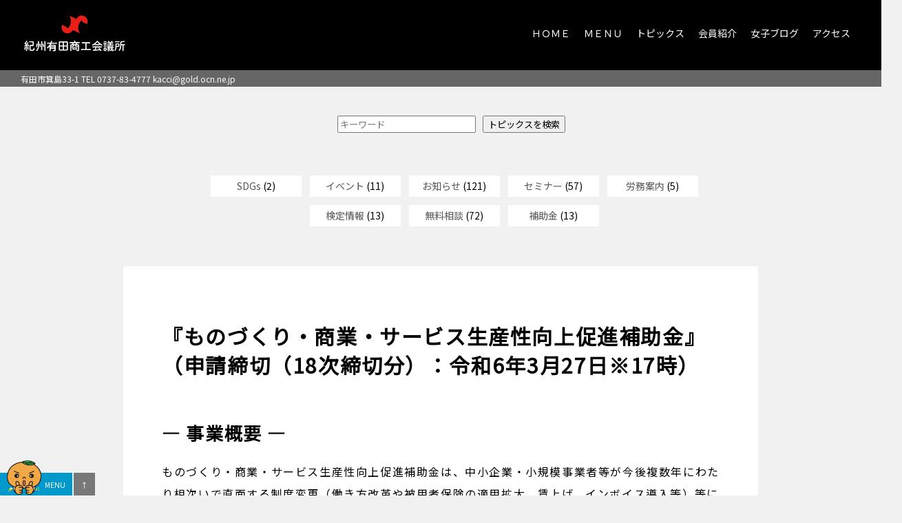

--- FILE ---
content_type: text/html; charset=UTF-8
request_url: http://kishuarida-cci.or.jp/topic/subsidy-monodukuri/
body_size: 36555
content:
<!DOCTYPE html>
<head>
<meta name='robots' content='max-image-preview:large' />
<link rel="alternate" title="oEmbed (JSON)" type="application/json+oembed" href="http://kishuarida-cci.or.jp/topic/wp-json/oembed/1.0/embed?url=http%3A%2F%2Fkishuarida-cci.or.jp%2Ftopic%2Fsubsidy-monodukuri%2F" />
<link rel="alternate" title="oEmbed (XML)" type="text/xml+oembed" href="http://kishuarida-cci.or.jp/topic/wp-json/oembed/1.0/embed?url=http%3A%2F%2Fkishuarida-cci.or.jp%2Ftopic%2Fsubsidy-monodukuri%2F&#038;format=xml" />
<style id='wp-img-auto-sizes-contain-inline-css' type='text/css'>
img:is([sizes=auto i],[sizes^="auto," i]){contain-intrinsic-size:3000px 1500px}
/*# sourceURL=wp-img-auto-sizes-contain-inline-css */
</style>
<style id='wp-emoji-styles-inline-css' type='text/css'>

	img.wp-smiley, img.emoji {
		display: inline !important;
		border: none !important;
		box-shadow: none !important;
		height: 1em !important;
		width: 1em !important;
		margin: 0 0.07em !important;
		vertical-align: -0.1em !important;
		background: none !important;
		padding: 0 !important;
	}
/*# sourceURL=wp-emoji-styles-inline-css */
</style>
<style id='wp-block-library-inline-css' type='text/css'>
:root{--wp-block-synced-color:#7a00df;--wp-block-synced-color--rgb:122,0,223;--wp-bound-block-color:var(--wp-block-synced-color);--wp-editor-canvas-background:#ddd;--wp-admin-theme-color:#007cba;--wp-admin-theme-color--rgb:0,124,186;--wp-admin-theme-color-darker-10:#006ba1;--wp-admin-theme-color-darker-10--rgb:0,107,160.5;--wp-admin-theme-color-darker-20:#005a87;--wp-admin-theme-color-darker-20--rgb:0,90,135;--wp-admin-border-width-focus:2px}@media (min-resolution:192dpi){:root{--wp-admin-border-width-focus:1.5px}}.wp-element-button{cursor:pointer}:root .has-very-light-gray-background-color{background-color:#eee}:root .has-very-dark-gray-background-color{background-color:#313131}:root .has-very-light-gray-color{color:#eee}:root .has-very-dark-gray-color{color:#313131}:root .has-vivid-green-cyan-to-vivid-cyan-blue-gradient-background{background:linear-gradient(135deg,#00d084,#0693e3)}:root .has-purple-crush-gradient-background{background:linear-gradient(135deg,#34e2e4,#4721fb 50%,#ab1dfe)}:root .has-hazy-dawn-gradient-background{background:linear-gradient(135deg,#faaca8,#dad0ec)}:root .has-subdued-olive-gradient-background{background:linear-gradient(135deg,#fafae1,#67a671)}:root .has-atomic-cream-gradient-background{background:linear-gradient(135deg,#fdd79a,#004a59)}:root .has-nightshade-gradient-background{background:linear-gradient(135deg,#330968,#31cdcf)}:root .has-midnight-gradient-background{background:linear-gradient(135deg,#020381,#2874fc)}:root{--wp--preset--font-size--normal:16px;--wp--preset--font-size--huge:42px}.has-regular-font-size{font-size:1em}.has-larger-font-size{font-size:2.625em}.has-normal-font-size{font-size:var(--wp--preset--font-size--normal)}.has-huge-font-size{font-size:var(--wp--preset--font-size--huge)}.has-text-align-center{text-align:center}.has-text-align-left{text-align:left}.has-text-align-right{text-align:right}.has-fit-text{white-space:nowrap!important}#end-resizable-editor-section{display:none}.aligncenter{clear:both}.items-justified-left{justify-content:flex-start}.items-justified-center{justify-content:center}.items-justified-right{justify-content:flex-end}.items-justified-space-between{justify-content:space-between}.screen-reader-text{border:0;clip-path:inset(50%);height:1px;margin:-1px;overflow:hidden;padding:0;position:absolute;width:1px;word-wrap:normal!important}.screen-reader-text:focus{background-color:#ddd;clip-path:none;color:#444;display:block;font-size:1em;height:auto;left:5px;line-height:normal;padding:15px 23px 14px;text-decoration:none;top:5px;width:auto;z-index:100000}html :where(.has-border-color){border-style:solid}html :where([style*=border-top-color]){border-top-style:solid}html :where([style*=border-right-color]){border-right-style:solid}html :where([style*=border-bottom-color]){border-bottom-style:solid}html :where([style*=border-left-color]){border-left-style:solid}html :where([style*=border-width]){border-style:solid}html :where([style*=border-top-width]){border-top-style:solid}html :where([style*=border-right-width]){border-right-style:solid}html :where([style*=border-bottom-width]){border-bottom-style:solid}html :where([style*=border-left-width]){border-left-style:solid}html :where(img[class*=wp-image-]){height:auto;max-width:100%}:where(figure){margin:0 0 1em}html :where(.is-position-sticky){--wp-admin--admin-bar--position-offset:var(--wp-admin--admin-bar--height,0px)}@media screen and (max-width:600px){html :where(.is-position-sticky){--wp-admin--admin-bar--position-offset:0px}}

/*# sourceURL=wp-block-library-inline-css */
</style><style id='wp-block-heading-inline-css' type='text/css'>
h1:where(.wp-block-heading).has-background,h2:where(.wp-block-heading).has-background,h3:where(.wp-block-heading).has-background,h4:where(.wp-block-heading).has-background,h5:where(.wp-block-heading).has-background,h6:where(.wp-block-heading).has-background{padding:1.25em 2.375em}h1.has-text-align-left[style*=writing-mode]:where([style*=vertical-lr]),h1.has-text-align-right[style*=writing-mode]:where([style*=vertical-rl]),h2.has-text-align-left[style*=writing-mode]:where([style*=vertical-lr]),h2.has-text-align-right[style*=writing-mode]:where([style*=vertical-rl]),h3.has-text-align-left[style*=writing-mode]:where([style*=vertical-lr]),h3.has-text-align-right[style*=writing-mode]:where([style*=vertical-rl]),h4.has-text-align-left[style*=writing-mode]:where([style*=vertical-lr]),h4.has-text-align-right[style*=writing-mode]:where([style*=vertical-rl]),h5.has-text-align-left[style*=writing-mode]:where([style*=vertical-lr]),h5.has-text-align-right[style*=writing-mode]:where([style*=vertical-rl]),h6.has-text-align-left[style*=writing-mode]:where([style*=vertical-lr]),h6.has-text-align-right[style*=writing-mode]:where([style*=vertical-rl]){rotate:180deg}
/*# sourceURL=http://kishuarida-cci.or.jp/topic/wp-includes/blocks/heading/style.min.css */
</style>
<style id='wp-block-paragraph-inline-css' type='text/css'>
.is-small-text{font-size:.875em}.is-regular-text{font-size:1em}.is-large-text{font-size:2.25em}.is-larger-text{font-size:3em}.has-drop-cap:not(:focus):first-letter{float:left;font-size:8.4em;font-style:normal;font-weight:100;line-height:.68;margin:.05em .1em 0 0;text-transform:uppercase}body.rtl .has-drop-cap:not(:focus):first-letter{float:none;margin-left:.1em}p.has-drop-cap.has-background{overflow:hidden}:root :where(p.has-background){padding:1.25em 2.375em}:where(p.has-text-color:not(.has-link-color)) a{color:inherit}p.has-text-align-left[style*="writing-mode:vertical-lr"],p.has-text-align-right[style*="writing-mode:vertical-rl"]{rotate:180deg}
/*# sourceURL=http://kishuarida-cci.or.jp/topic/wp-includes/blocks/paragraph/style.min.css */
</style>
<style id='global-styles-inline-css' type='text/css'>
:root{--wp--preset--aspect-ratio--square: 1;--wp--preset--aspect-ratio--4-3: 4/3;--wp--preset--aspect-ratio--3-4: 3/4;--wp--preset--aspect-ratio--3-2: 3/2;--wp--preset--aspect-ratio--2-3: 2/3;--wp--preset--aspect-ratio--16-9: 16/9;--wp--preset--aspect-ratio--9-16: 9/16;--wp--preset--color--black: #000000;--wp--preset--color--cyan-bluish-gray: #abb8c3;--wp--preset--color--white: #ffffff;--wp--preset--color--pale-pink: #f78da7;--wp--preset--color--vivid-red: #cf2e2e;--wp--preset--color--luminous-vivid-orange: #ff6900;--wp--preset--color--luminous-vivid-amber: #fcb900;--wp--preset--color--light-green-cyan: #7bdcb5;--wp--preset--color--vivid-green-cyan: #00d084;--wp--preset--color--pale-cyan-blue: #8ed1fc;--wp--preset--color--vivid-cyan-blue: #0693e3;--wp--preset--color--vivid-purple: #9b51e0;--wp--preset--gradient--vivid-cyan-blue-to-vivid-purple: linear-gradient(135deg,rgb(6,147,227) 0%,rgb(155,81,224) 100%);--wp--preset--gradient--light-green-cyan-to-vivid-green-cyan: linear-gradient(135deg,rgb(122,220,180) 0%,rgb(0,208,130) 100%);--wp--preset--gradient--luminous-vivid-amber-to-luminous-vivid-orange: linear-gradient(135deg,rgb(252,185,0) 0%,rgb(255,105,0) 100%);--wp--preset--gradient--luminous-vivid-orange-to-vivid-red: linear-gradient(135deg,rgb(255,105,0) 0%,rgb(207,46,46) 100%);--wp--preset--gradient--very-light-gray-to-cyan-bluish-gray: linear-gradient(135deg,rgb(238,238,238) 0%,rgb(169,184,195) 100%);--wp--preset--gradient--cool-to-warm-spectrum: linear-gradient(135deg,rgb(74,234,220) 0%,rgb(151,120,209) 20%,rgb(207,42,186) 40%,rgb(238,44,130) 60%,rgb(251,105,98) 80%,rgb(254,248,76) 100%);--wp--preset--gradient--blush-light-purple: linear-gradient(135deg,rgb(255,206,236) 0%,rgb(152,150,240) 100%);--wp--preset--gradient--blush-bordeaux: linear-gradient(135deg,rgb(254,205,165) 0%,rgb(254,45,45) 50%,rgb(107,0,62) 100%);--wp--preset--gradient--luminous-dusk: linear-gradient(135deg,rgb(255,203,112) 0%,rgb(199,81,192) 50%,rgb(65,88,208) 100%);--wp--preset--gradient--pale-ocean: linear-gradient(135deg,rgb(255,245,203) 0%,rgb(182,227,212) 50%,rgb(51,167,181) 100%);--wp--preset--gradient--electric-grass: linear-gradient(135deg,rgb(202,248,128) 0%,rgb(113,206,126) 100%);--wp--preset--gradient--midnight: linear-gradient(135deg,rgb(2,3,129) 0%,rgb(40,116,252) 100%);--wp--preset--font-size--small: 13px;--wp--preset--font-size--medium: 20px;--wp--preset--font-size--large: 36px;--wp--preset--font-size--x-large: 42px;--wp--preset--spacing--20: 0.44rem;--wp--preset--spacing--30: 0.67rem;--wp--preset--spacing--40: 1rem;--wp--preset--spacing--50: 1.5rem;--wp--preset--spacing--60: 2.25rem;--wp--preset--spacing--70: 3.38rem;--wp--preset--spacing--80: 5.06rem;--wp--preset--shadow--natural: 6px 6px 9px rgba(0, 0, 0, 0.2);--wp--preset--shadow--deep: 12px 12px 50px rgba(0, 0, 0, 0.4);--wp--preset--shadow--sharp: 6px 6px 0px rgba(0, 0, 0, 0.2);--wp--preset--shadow--outlined: 6px 6px 0px -3px rgb(255, 255, 255), 6px 6px rgb(0, 0, 0);--wp--preset--shadow--crisp: 6px 6px 0px rgb(0, 0, 0);}:where(.is-layout-flex){gap: 0.5em;}:where(.is-layout-grid){gap: 0.5em;}body .is-layout-flex{display: flex;}.is-layout-flex{flex-wrap: wrap;align-items: center;}.is-layout-flex > :is(*, div){margin: 0;}body .is-layout-grid{display: grid;}.is-layout-grid > :is(*, div){margin: 0;}:where(.wp-block-columns.is-layout-flex){gap: 2em;}:where(.wp-block-columns.is-layout-grid){gap: 2em;}:where(.wp-block-post-template.is-layout-flex){gap: 1.25em;}:where(.wp-block-post-template.is-layout-grid){gap: 1.25em;}.has-black-color{color: var(--wp--preset--color--black) !important;}.has-cyan-bluish-gray-color{color: var(--wp--preset--color--cyan-bluish-gray) !important;}.has-white-color{color: var(--wp--preset--color--white) !important;}.has-pale-pink-color{color: var(--wp--preset--color--pale-pink) !important;}.has-vivid-red-color{color: var(--wp--preset--color--vivid-red) !important;}.has-luminous-vivid-orange-color{color: var(--wp--preset--color--luminous-vivid-orange) !important;}.has-luminous-vivid-amber-color{color: var(--wp--preset--color--luminous-vivid-amber) !important;}.has-light-green-cyan-color{color: var(--wp--preset--color--light-green-cyan) !important;}.has-vivid-green-cyan-color{color: var(--wp--preset--color--vivid-green-cyan) !important;}.has-pale-cyan-blue-color{color: var(--wp--preset--color--pale-cyan-blue) !important;}.has-vivid-cyan-blue-color{color: var(--wp--preset--color--vivid-cyan-blue) !important;}.has-vivid-purple-color{color: var(--wp--preset--color--vivid-purple) !important;}.has-black-background-color{background-color: var(--wp--preset--color--black) !important;}.has-cyan-bluish-gray-background-color{background-color: var(--wp--preset--color--cyan-bluish-gray) !important;}.has-white-background-color{background-color: var(--wp--preset--color--white) !important;}.has-pale-pink-background-color{background-color: var(--wp--preset--color--pale-pink) !important;}.has-vivid-red-background-color{background-color: var(--wp--preset--color--vivid-red) !important;}.has-luminous-vivid-orange-background-color{background-color: var(--wp--preset--color--luminous-vivid-orange) !important;}.has-luminous-vivid-amber-background-color{background-color: var(--wp--preset--color--luminous-vivid-amber) !important;}.has-light-green-cyan-background-color{background-color: var(--wp--preset--color--light-green-cyan) !important;}.has-vivid-green-cyan-background-color{background-color: var(--wp--preset--color--vivid-green-cyan) !important;}.has-pale-cyan-blue-background-color{background-color: var(--wp--preset--color--pale-cyan-blue) !important;}.has-vivid-cyan-blue-background-color{background-color: var(--wp--preset--color--vivid-cyan-blue) !important;}.has-vivid-purple-background-color{background-color: var(--wp--preset--color--vivid-purple) !important;}.has-black-border-color{border-color: var(--wp--preset--color--black) !important;}.has-cyan-bluish-gray-border-color{border-color: var(--wp--preset--color--cyan-bluish-gray) !important;}.has-white-border-color{border-color: var(--wp--preset--color--white) !important;}.has-pale-pink-border-color{border-color: var(--wp--preset--color--pale-pink) !important;}.has-vivid-red-border-color{border-color: var(--wp--preset--color--vivid-red) !important;}.has-luminous-vivid-orange-border-color{border-color: var(--wp--preset--color--luminous-vivid-orange) !important;}.has-luminous-vivid-amber-border-color{border-color: var(--wp--preset--color--luminous-vivid-amber) !important;}.has-light-green-cyan-border-color{border-color: var(--wp--preset--color--light-green-cyan) !important;}.has-vivid-green-cyan-border-color{border-color: var(--wp--preset--color--vivid-green-cyan) !important;}.has-pale-cyan-blue-border-color{border-color: var(--wp--preset--color--pale-cyan-blue) !important;}.has-vivid-cyan-blue-border-color{border-color: var(--wp--preset--color--vivid-cyan-blue) !important;}.has-vivid-purple-border-color{border-color: var(--wp--preset--color--vivid-purple) !important;}.has-vivid-cyan-blue-to-vivid-purple-gradient-background{background: var(--wp--preset--gradient--vivid-cyan-blue-to-vivid-purple) !important;}.has-light-green-cyan-to-vivid-green-cyan-gradient-background{background: var(--wp--preset--gradient--light-green-cyan-to-vivid-green-cyan) !important;}.has-luminous-vivid-amber-to-luminous-vivid-orange-gradient-background{background: var(--wp--preset--gradient--luminous-vivid-amber-to-luminous-vivid-orange) !important;}.has-luminous-vivid-orange-to-vivid-red-gradient-background{background: var(--wp--preset--gradient--luminous-vivid-orange-to-vivid-red) !important;}.has-very-light-gray-to-cyan-bluish-gray-gradient-background{background: var(--wp--preset--gradient--very-light-gray-to-cyan-bluish-gray) !important;}.has-cool-to-warm-spectrum-gradient-background{background: var(--wp--preset--gradient--cool-to-warm-spectrum) !important;}.has-blush-light-purple-gradient-background{background: var(--wp--preset--gradient--blush-light-purple) !important;}.has-blush-bordeaux-gradient-background{background: var(--wp--preset--gradient--blush-bordeaux) !important;}.has-luminous-dusk-gradient-background{background: var(--wp--preset--gradient--luminous-dusk) !important;}.has-pale-ocean-gradient-background{background: var(--wp--preset--gradient--pale-ocean) !important;}.has-electric-grass-gradient-background{background: var(--wp--preset--gradient--electric-grass) !important;}.has-midnight-gradient-background{background: var(--wp--preset--gradient--midnight) !important;}.has-small-font-size{font-size: var(--wp--preset--font-size--small) !important;}.has-medium-font-size{font-size: var(--wp--preset--font-size--medium) !important;}.has-large-font-size{font-size: var(--wp--preset--font-size--large) !important;}.has-x-large-font-size{font-size: var(--wp--preset--font-size--x-large) !important;}
/*# sourceURL=global-styles-inline-css */
</style>

<style id='classic-theme-styles-inline-css' type='text/css'>
/*! This file is auto-generated */
.wp-block-button__link{color:#fff;background-color:#32373c;border-radius:9999px;box-shadow:none;text-decoration:none;padding:calc(.667em + 2px) calc(1.333em + 2px);font-size:1.125em}.wp-block-file__button{background:#32373c;color:#fff;text-decoration:none}
/*# sourceURL=/wp-includes/css/classic-themes.min.css */
</style>
<link rel='stylesheet' id='searchandfilter-css' href='http://kishuarida-cci.or.jp/topic/wp-content/plugins/search-filter/style.css?ver=1' type='text/css' media='all' />
<link rel='stylesheet' id='tablepress-default-css' href='http://kishuarida-cci.or.jp/topic/wp-content/tablepress-combined.min.css?ver=15' type='text/css' media='all' />
<link rel="https://api.w.org/" href="http://kishuarida-cci.or.jp/topic/wp-json/" /><link rel="alternate" title="JSON" type="application/json" href="http://kishuarida-cci.or.jp/topic/wp-json/wp/v2/pages/267" /><link rel="EditURI" type="application/rsd+xml" title="RSD" href="http://kishuarida-cci.or.jp/topic/xmlrpc.php?rsd" />
<meta name="generator" content="WordPress 6.9" />
<link rel="canonical" href="http://kishuarida-cci.or.jp/topic/subsidy-monodukuri/" />
<link rel='shortlink' href='http://kishuarida-cci.or.jp/topic/?p=267' />
<style type="text/css" id="simple-css-output">/* 列幅は固定推奨。値は実レイアウトに合わせて調整 */.tablepress-id-4 .column-1 { width: 120px; }/* 左1列を固定 */.tablepress-id-4 thead th.column-1,.tablepress-id-4 tbody td.column-1 { position: sticky; left: 0; z-index: 2; /* 背面に潜らないように */ background: #fff; /* 背景は必ず塗る */}/* ヘッダセルは重なり順をさらに上に */.tablepress-id-4 thead th.column-1 { z-index: 3;}</style><meta charset="utf-8">
<meta http-equiv="X-UA-Compatible" content="IE=edge,chrome=1">
<meta name="viewport" content="width=device-width, minimum-scale=1.0, initial-scale=1.0" />
<title>
      『ものづくり・商業・サービス生産性向上促進補助金』（申請締切（18次締切分）：令和6年3月27日※17時）　紀州有田商工会議所</title>
<meta name="copyright" content="紀州有田商工会議所" /> 
<link href="http://kishuarida-cci.or.jp/topic/wp-content/themes/kishucci/style.css?ver=231129a4" rel="stylesheet">
<link rel="preconnect" href="https://fonts.googleapis.com">
<link rel="preconnect" href="https://fonts.gstatic.com" crossorigin>
<link href="https://fonts.googleapis.com/css2?family=Noto+Sans+JP:wght@400&family=Noto+Serif+JP:wght@400&display=swap" rel="stylesheet">
</head>
<body id="top">

        <header id="header" class="header-transparent header-fullwidth header-plain dark">
            <div id="header-wrap">
                <div class="container toplist">
                    <div id="logo">
                        <a href="http://kishuarida-cci.or.jp/topic" class="logo" data-dark-logo="http://kishuarida-cci.or.jp/topic/wp-content/themes/kishucci/img/logo-dark.webp">
                            <img src="http://kishuarida-cci.or.jp/topic/wp-content/themes/kishucci/img/logo-dark.webp" alt="紀州有田商工会議所">
                        </a>
                    </div>

                    <div id="mainMenu-trigger">
                        <button class="lines-button x"> <span class="lines"></span> </button>
                    </div>
                    <div id="mainMenu" class="light">
                        <div class="container">
                            <nav>
                                <ul>
                                    <li><a href="http://kishuarida-cci.or.jp/">ＨＯＭＥ</a></li>
                                    <li><a href="#" class="res_btn">ＭＥＮＵ</a></li>
                                    <li><a href="http://kishuarida-cci.or.jp/topic/">トピックス</a></li>
                                    <li> <a href="http://kishuarida-cci.or.jp/members/">会員紹介</a></li>
                                    <li> <a href="http://kishuarida-cci.or.jp/blog/">女子ブログ</a></li>
                                    <li> <a href="/topic/access/">アクセス</a></li>
                                </ul>
                            </nav>
                        </div>
                    </div>
                </div>
            </div>
<div id="infobox"><p>有田市箕島33-1 TEL 0737-83-4777 <a href="mailto:kacci@gold.ocn.ne.jp">kacci@gold.ocn.ne.jp</a></p></div>
        </header>
	
<!-- wp:html /-->

<!-- wp:html -->
<!--div id="event-pr">
<div class="pr-item"><a href="http://kishuarida-cci.or.jp/topic/kodawariippin/">こだわり逸品物産展</a></div>
<div class="pr-item"><a href="http://kishuarida-cci.or.jp/topic/sdgsreuse/">紀州有田リユース事業</a></div>
<div class="pr-item"><a href="http://kishuarida-cci.or.jp/topic/sdgs/">SDGs×有田</a></div>
<div class="pr-item"><a href="http://kishuarida-cci.or.jp/topic/buylocalarida/">BuyLocalArida2024</a></div>
<div class="pr-item"><a href="http://kishuarida-cci.or.jp/topic/furusato_arida_festival/">うまいもん祭り</a></div>
<div class="pr-item"><a href="http://kishuarida-cci.or.jp/topic/foundation_seminar/">創業セミナー</a></div>
<div class="pr-item"><a href="http://kishuarida-cci.or.jp/topic/employment/">就職フェア</a></div>
</div-->
<!-- /wp:html -->

				<form action="" method="post" class="searchandfilter">
					<div><ul><li><input type="text" name="ofsearch" placeholder="キーワード" value=""></li><li><input type="hidden" id="_searchandfilter_nonce" name="_searchandfilter_nonce" value="1766ae9b30" /><input type="hidden" name="_wp_http_referer" value="/topic/subsidy-monodukuri/" /><input type="hidden" name="ofsubmitted" value="1"><input type="submit" value="トピックスを検索"></li></ul></div></form>
<ul class="menu-list">	<li class="cat-item cat-item-21"><a href="http://kishuarida-cci.or.jp/topic/category/sdgs/">SDGs</a> (2)
</li>
	<li class="cat-item cat-item-9"><a href="http://kishuarida-cci.or.jp/topic/category/event/">イベント</a> (11)
</li>
	<li class="cat-item cat-item-3"><a href="http://kishuarida-cci.or.jp/topic/category/infomation/">お知らせ</a> (121)
</li>
	<li class="cat-item cat-item-6"><a href="http://kishuarida-cci.or.jp/topic/category/seminar/">セミナー</a> (57)
</li>
	<li class="cat-item cat-item-10"><a href="http://kishuarida-cci.or.jp/topic/category/roumu/">労務案内</a> (5)
</li>
	<li class="cat-item cat-item-4"><a href="http://kishuarida-cci.or.jp/topic/category/kentei/">検定情報</a> (13)
</li>
	<li class="cat-item cat-item-5"><a href="http://kishuarida-cci.or.jp/topic/category/soudan/">無料相談</a> (72)
</li>
	<li class="cat-item cat-item-2"><a href="http://kishuarida-cci.or.jp/topic/category/subsidy2/">補助金</a> (13)
</li>
</ul>
<div id="container">
<p style="clear:both;">&nbsp;</p>

<div id="main_contents">
<div id="main" >
		<div id="content">
		<div id="blog-flex">
			<div class="entry">

<article id="post-267" class="article post-267 page type-page status-publish hentry">

<div class="main"><h1>『ものづくり・商業・サービス生産性向上促進補助金』（申請締切（18次締切分）：令和6年3月27日※17時）</h1></div>
<div class="post_btcontent">

<h2 class="wp-block-heading">― 事業概要 ―</h2>



<p>ものづくり・商業・サービス生産性向上促進補助金は、中小企業・小規模事業者等が今後複数年にわたり相次いで直面する制度変更（働き方改革や被用者保険の適用拡大、賃上げ、インボイス導入等）等に対応するため、中小企業・小規模事業者等が取り組む革新的な製品・サービス開発、生産プロセス等の省力化を行い、生産性を向上させるための設備投資等を支援します。</p>



<p>　</p>



<h2 class="wp-block-heading">― 公募期間（１８次締切分）―</h2>



<p>公募開始日：令和６年１月３１日（水） </p>



<p>申請開始日：令和６年３月１１日（月） </p>



<p>申請締切日：<strong><mark style="background-color:rgba(0, 0, 0, 0)" class="has-inline-color has-vivid-red-color">令和６年３月２７日（水） １７時</mark></strong></p>



<p>　　</p>



<h2 class="wp-block-heading">― 対象者 ―</h2>



<p>日本国内に本社及び補助事業の実施場所を有する以下のア～カのいずれかの要件を満たすもの</p>



<p>ア：中小企業者（組合関連以外）<br>イ：中小企業者（組合・法人関連）<br>ウ：小規模企業者・小規模事業者<br>エ：特定事業者の一部<br>オ：特定非営利活動法人<br>カ：社会福祉法人</p>



<p>※詳細は公募要領をご確認ください。</p>



<p>　　</p>



<p>　</p>



<h2 class="wp-block-heading">― 補助対象要件 ―</h2>



<p>◆基本要件</p>



<p>以下を満たす３～５年の事業計画の策定及び実行</p>



<p>・事業者全体の付加価値額を年平均成長率（CAGR）3％以上増加</p>



<p>・給与支給総額を年平均成長率（CAGR）1.5％以上増加</p>



<p>・事業場内最低賃金（事業場内で最も低い賃金）を地域別最低賃金+30円以上の水準にする</p>



<p>※上記要件に加えて、申請枠ごとに追加要件等があります。公募要領でご確認ください。</p>



<p>　</p>



<p>　</p>



<h2 class="wp-block-heading">― <strong>補助対象経費</strong> ―</h2>



<p>機械装置・システム構築費、運搬費、技術導入費、知的財産権等関連経費、外注費、専門家経費、クラウドサービス利用費、原材料費</p>



<p>以下はグローバル枠②海外市場開拓（輸出）に関する事業のみ対象</p>



<p>海外旅費、通訳・翻訳費、広告宣伝・販売促進費</p>



<p>　　</p>



<p>　</p>



<h2 class="wp-block-heading">― 公募要領・申請方法&nbsp;―</h2>



<p>公募要領や申請に関する詳細等は、<a href="https://portal.monodukuri-hojo.jp/index.html" target="_blank" rel="noreferrer noopener">『ものづくり補助金総合サイト』</a>をご確認下さい。</p>



<p>　　</p>



<p>※申請は、電子申請システムでのみ受け付けます。申請にあたっては、事前に<a rel="noreferrer noopener" href="https://gbiz-id.go.jp/top/" target="_blank">GビズIDプライムアカウント</a>の取得が必要となります。<strong>未取得の方はお早めに利用登録を行ってください。</strong></p>
</div>
			</div>
		</div><!-- /blog-flex -->
</article>

		</div>

</div><!-- /main -->
</div><!-- /main_contents -->
</div><!-- /container -->

<img src="http://kishuarida-cci.or.jp/mbs/images/2023/11/machi_2.png" alt="和歌山県有田市野街並み　箕島商店街" style="margin-bottom:-6px;" class="scroll_right">
<footer>
<div id="ft_content" >
<div class="ft_box1">
<div class="item"><a href="http://kishuarida-cci.or.jp/">ＨＯＭＥ</a></div>
<div class="item"><a href="/topic/">トピックス</a></div>
<div class="item"><a href="/topic/about">商工会議所とは</a></div>
<div class="item"><a href="/topic/admission">入会のご案内</a></div>
<div class="item"><a href="/topic/support">経営支援</a></div>
<div class="item"><a href="http://kishuarida-cci.or.jp/members/">会員紹介</a></div>
<div class="item"><a href="/topic/access/">アクセス</a></div>
</div>

<div class="ft_box2">
<p><img src="http://kishuarida-cci.or.jp/topic/wp-content/themes/kishucci/img/logo-dark.webp" alt="紀州有田商工会議所" id="logoimg">
<br />和歌山県有田市箕島33-1<br />tel 0737-83-4777<br />9:00～17:30<br />（土日祝日、年末年始を除く）<br /><a href="mailto:kacci@gold.ocn.ne.jp">kacci@gold.ocn.ne.jp</a></p>
</div>

</div>
</footer>

<style>
.responsive_menu { display:none;position: fixed;top: 0;left: 0;bottom: 0;z-index:9990; background-repeat: no-repeat;background-attachment: fixed;background-position: right bottom; width:360px; background:rgba(0, 0, 0, 0.7); overflow:scroll; }
.responsive_menu ul { color:#fff; text-align:left!important; margin-left:3px; list-style:none;padding:7px; font-size:13px; display:flex; flex-wrap:wrap; }
.responsive_menu ul a { color:#fff!important; text-decoration:none!important; display:block; }
.responsive_menu ul a:hover { text-decoration:underline!important; }
.responsive_menu ul li { padding:10px 15px 7px; border-bottom:1px #777 solid; width:39%; border-left:1px solid #777; border-right:1px solid #777; }
.pointz { width:98%!important; background:#333; }
#res_button{ position: fixed;left: 0;bottom: 0;display: block;z-index: 9999;}
.menuclick1{ top:20px;  -moz-transform: rotate(405deg);  -webkit-transform: rotate(405deg);  -o-transform: rotate(405deg);  -ms-transform: rotate(405deg);  transform: rotate(405deg); }.menuclick2
{ opacity:0;}.menuclick3{ top:20px;  -moz-transform: rotate(-405deg);  -webkit-transform: otate(-405deg);  -o-transform: rotate(-405deg);  -ms-transform: rotate(-405deg);  transform: otate(-405deg); }
</style>
<script type="text/javascript" src="http://kishuarida-cci.or.jp/topic/wp-content/themes/kishucci/js/jquery-1.10.0.min.js"></script>
<script src="http://kishuarida-cci.or.jp/topic/wp-content/themes/kishucci/js/jquery.sidebar.min.js"></script>
<script type="text/javascript">
$(window).load(function() {
	$('#opening').fadeIn(0); 
});
// silde
$(document).ready(function () {
    $(".responsive_menu").sidebar({side: "left"}); 
    $(".res_btn").on("click", function () { 
        $(".responsive_menu").trigger("sidebar:toggle");
        return false;
    });
});
</script>
<div id="res_btn_box">
<div id="page-top-box2" style="z-index:9999;">
<a href="#" class="res_btn menu" style="background:#0099cc!important;"><img src="http://kishuarida-cci.or.jp/topic/wp-content/themes/kishucci/img/aritakun.png" alt="ありたくんメニューボタン" style="width:50px;height:50px;margin-right:5px;margin-bottom:-10px">MENU</a>
<a href="#top" id="page-top">↑</a>
</div>
<div class="responsive_menu" id="opening">
<p style="min-height:20px;"></p>
<ul>
<li class="pointz">コンテンツ</li>

<li><a href="http://kishuarida-cci.or.jp/">HOME</a></li>
<li><a href="/topic/about/">商工会議所とは</a></li>
<li><a href="/topic/admission/">入会のご案内</a></li>
<li><a href="/topic/newsfiles/">商工ニュース</a></li>
<li><a href="/topic/access/">アクセス</a></li>
<li><a href="/topic/arita_shop/">あり太くん販売所</a></li>
<li><a href="/topic/support/">経営支援</a></li>

<li class="pointz"><a href="/topic/">コンテンツ</a></li>
<li><a href="/topic/">新着トピックス</a></li>
<li><a href="http://kishuarida-cci.or.jp/members/">会員紹介</a></li>
<li><a href="/blog/">女子ブログ</a></li>
<li><a href="http://kishuarida-cci.or.jp/topic/sdgs/">SDGs×有田</a></li>
<li><a href="http://kishuarida-cci.or.jp/topic/sdgsreuse/">紀州有田リユース事業</a></li>

<li class="pointz"><a href="/topic/">イベント</a></li>
<li><a href="http://kishuarida-cci.or.jp/topic/kodawariippin/">こだわり逸品物産展</a></li>
<li><a href="http://kishuarida-cci.or.jp/topic/buylocalarida/">BuyLocalArida</a></li>
<li><a href="http://kishuarida-cci.or.jp/topic/furusato_arida_festival/">うまいもん祭り</a></li>
<li><a href="http://kishuarida-cci.or.jp/topic/foundation_seminar/">創業セミナー</a></li>
<li><a href="http://kishuarida-cci.or.jp/topic/employment/">就職フェア</a></li>

<li class="pointz"></li>
</ul>
<p><a href="#" class="res_btn menu" id="res_button3" style="float:right;display:block;padding:0 20px;">　<i class="fa fa-chevron-circle-left fa-4x"></i></a></p>
</div></div>
<p id="copyright" >&copy; The KishuArida Chamber of Commerce and Industry Inc. </p>
<script>
//scroll_effect
$(window).scroll(function () {
  var scrollAnimationElm = document.querySelectorAll('.scroll_up , .scroll_left , .scroll_right');
  var scrollAnimationFunc = function () {
    for (var i = 0; i < scrollAnimationElm.length; i++) {
      var triggerMargin = 150;
      if (window.innerHeight > scrollAnimationElm[i].getBoundingClientRect().top + triggerMargin) {
        scrollAnimationElm[i].classList.add('on');
      }
    }
  }
  window.addEventListener('load', scrollAnimationFunc);
  window.addEventListener('scroll', scrollAnimationFunc);
});
</script>

<!-- Global site tag (gtag.js) - Google Analytics -->
<script async src="https://www.googletagmanager.com/gtag/js?id=UA-112654998-1"></script>
<script>
  window.dataLayer = window.dataLayer || [];
  function gtag(){dataLayer.push(arguments);}
  gtag('js', new Date());

  gtag('config', 'UA-112654998-1');
</script>
<script type="speculationrules">
{"prefetch":[{"source":"document","where":{"and":[{"href_matches":"/topic/*"},{"not":{"href_matches":["/topic/wp-*.php","/topic/wp-admin/*","/topic/images/*","/topic/wp-content/*","/topic/wp-content/plugins/*","/topic/wp-content/themes/kishucci/*","/topic/*\\?(.+)"]}},{"not":{"selector_matches":"a[rel~=\"nofollow\"]"}},{"not":{"selector_matches":".no-prefetch, .no-prefetch a"}}]},"eagerness":"conservative"}]}
</script>
<script id="wp-emoji-settings" type="application/json">
{"baseUrl":"https://s.w.org/images/core/emoji/17.0.2/72x72/","ext":".png","svgUrl":"https://s.w.org/images/core/emoji/17.0.2/svg/","svgExt":".svg","source":{"concatemoji":"http://kishuarida-cci.or.jp/topic/wp-includes/js/wp-emoji-release.min.js?ver=6.9"}}
</script>
<script type="module">
/* <![CDATA[ */
/*! This file is auto-generated */
const a=JSON.parse(document.getElementById("wp-emoji-settings").textContent),o=(window._wpemojiSettings=a,"wpEmojiSettingsSupports"),s=["flag","emoji"];function i(e){try{var t={supportTests:e,timestamp:(new Date).valueOf()};sessionStorage.setItem(o,JSON.stringify(t))}catch(e){}}function c(e,t,n){e.clearRect(0,0,e.canvas.width,e.canvas.height),e.fillText(t,0,0);t=new Uint32Array(e.getImageData(0,0,e.canvas.width,e.canvas.height).data);e.clearRect(0,0,e.canvas.width,e.canvas.height),e.fillText(n,0,0);const a=new Uint32Array(e.getImageData(0,0,e.canvas.width,e.canvas.height).data);return t.every((e,t)=>e===a[t])}function p(e,t){e.clearRect(0,0,e.canvas.width,e.canvas.height),e.fillText(t,0,0);var n=e.getImageData(16,16,1,1);for(let e=0;e<n.data.length;e++)if(0!==n.data[e])return!1;return!0}function u(e,t,n,a){switch(t){case"flag":return n(e,"\ud83c\udff3\ufe0f\u200d\u26a7\ufe0f","\ud83c\udff3\ufe0f\u200b\u26a7\ufe0f")?!1:!n(e,"\ud83c\udde8\ud83c\uddf6","\ud83c\udde8\u200b\ud83c\uddf6")&&!n(e,"\ud83c\udff4\udb40\udc67\udb40\udc62\udb40\udc65\udb40\udc6e\udb40\udc67\udb40\udc7f","\ud83c\udff4\u200b\udb40\udc67\u200b\udb40\udc62\u200b\udb40\udc65\u200b\udb40\udc6e\u200b\udb40\udc67\u200b\udb40\udc7f");case"emoji":return!a(e,"\ud83e\u1fac8")}return!1}function f(e,t,n,a){let r;const o=(r="undefined"!=typeof WorkerGlobalScope&&self instanceof WorkerGlobalScope?new OffscreenCanvas(300,150):document.createElement("canvas")).getContext("2d",{willReadFrequently:!0}),s=(o.textBaseline="top",o.font="600 32px Arial",{});return e.forEach(e=>{s[e]=t(o,e,n,a)}),s}function r(e){var t=document.createElement("script");t.src=e,t.defer=!0,document.head.appendChild(t)}a.supports={everything:!0,everythingExceptFlag:!0},new Promise(t=>{let n=function(){try{var e=JSON.parse(sessionStorage.getItem(o));if("object"==typeof e&&"number"==typeof e.timestamp&&(new Date).valueOf()<e.timestamp+604800&&"object"==typeof e.supportTests)return e.supportTests}catch(e){}return null}();if(!n){if("undefined"!=typeof Worker&&"undefined"!=typeof OffscreenCanvas&&"undefined"!=typeof URL&&URL.createObjectURL&&"undefined"!=typeof Blob)try{var e="postMessage("+f.toString()+"("+[JSON.stringify(s),u.toString(),c.toString(),p.toString()].join(",")+"));",a=new Blob([e],{type:"text/javascript"});const r=new Worker(URL.createObjectURL(a),{name:"wpTestEmojiSupports"});return void(r.onmessage=e=>{i(n=e.data),r.terminate(),t(n)})}catch(e){}i(n=f(s,u,c,p))}t(n)}).then(e=>{for(const n in e)a.supports[n]=e[n],a.supports.everything=a.supports.everything&&a.supports[n],"flag"!==n&&(a.supports.everythingExceptFlag=a.supports.everythingExceptFlag&&a.supports[n]);var t;a.supports.everythingExceptFlag=a.supports.everythingExceptFlag&&!a.supports.flag,a.supports.everything||((t=a.source||{}).concatemoji?r(t.concatemoji):t.wpemoji&&t.twemoji&&(r(t.twemoji),r(t.wpemoji)))});
//# sourceURL=http://kishuarida-cci.or.jp/topic/wp-includes/js/wp-emoji-loader.min.js
/* ]]> */
</script>
</body>
</html>

<style>
.su-custom-gallery img { max-height:200px; }
</style>


--- FILE ---
content_type: text/css
request_url: http://kishuarida-cci.or.jp/topic/wp-content/themes/kishucci/style.css?ver=231129a4
body_size: 14367
content:
/*
Theme Name: Kishuaridacci
Text Domain: topic
Theme URI: 
Description: 
Version: 1.2
Author: Webleaf
*/

* { font-family: 'Noto Sans JP', system-ui,-apple-system,BlinkMacSystemFont,"ヒラギノ角ゴ W3",sans-serif;}
a { color:#555; text-decoration:none; }
a:hover { text-decoration:underline; }
p { font-size:16px; margin:0; }
.clear { clear:both; }
img { max-width:100%; width /***/: auto; }

body { margin:0; padding:0; background:#f1f1f1; font-size:14px; line-height:1.4; }
#container { max-width:1200px; margin:0 auto; }

#main { width:100%; }
#side { width:90%; margin:30px auto 30px; }

/* page-top */
#page-top-box { position: fixed;bottom: 0;right: 0; }
#page-top-box2 { position: fixed;bottom: 8px;left: 0;font-size: 75%; }
#page-top-box2 a {background: rgba(0, 0, 0, 0.50);text-decoration: none;color: #fff;padding: 10px 10px; text-align: center; }
#page-top-box2 a:hover {text-decoration: none;background: #999; }

/* 検索ボックス */
form.searchandfilter { display:block; text-align:center; margin:2em 0 0; }

footer { padding:3%; background:#000; color:#fff; }
#ft_content { width:90%; margin:0 auto; max-width:1300px; }
#ft_content p { font-size:13px; }
.ft_box1 { display:flex; justify-content:space-around; }
.ft_box1 .item a { color:#fff; }
.ft_box2 { width:33%; margin: 2em auto; text-align:center; }
.ft_box2 img { width:250px; }

#copyright { font-size:13px; text-align:center; margin:0; background:#000; color:#fff; padding:3px 0; }
#container { width:80%; margin:0 auto; }

#category ul li > ul  { margin-left:-2em; }
#category ul li > ul li { padding:1em; float:left; display:block; background:#e2ded5; margin:1em; }
.cate_subtitle { clear:both; display:block; }

#head_content { border:2px solid #333; }

.flex-container { display:flex; justify-content:space-around; background:#e2ded5; color:#333; }
.flex-container .flex-item { font-size:13px; padding:3px; }

.sidemenu { margin-bottom:10px; }
.flex-sidemenu { display:flex; flex-wrap:wrap; }
.flex-sidemenu .item { font-size:13px; padding:16px; border:1px solid #ccc; background:#e2ded5; }

#topics ul li { font-size:13px; }

.top3box-flex { display:flex; justify-content:space-around;}
.top3box { margin:0.5%; }

/* Custum */
.toplist { background:#000!important; }
.prword { font-size: 24px!important;text-align:center!important;}
#slider { margin-bottom:-40px!important; }
.bd1 { border:1px solid #ccc; }

#topic_box { display:flex; flex-wrap:wrap; }

.h3pnt { padding:10px 0 10px 15px; border-left:10px solid #337ab7; margin:0 0 20px 0; font-size:16px; width:100%; background:#333; color:#fff; }


/* Banner */
#banner-flex { display:flex; flex-wrap:wrap; }
#banner-flex .item { margin:2px; max-width:140px;}
.eventbanner { display:flex; justify-content:center;margin-top:30px; }
.bannerimg { width:100%; max-height:60px;margin:0 2px;display:block; }

/* member */
.member_list { display:flex; flex-wrap:wrap; border:2px solid #ddd; padding:20px; background:#fff; }
/* tenpo search */
.gunl_list_top { margin:5px; width:45%; }
.gunl_list { display:flex; flex-wrap:wrap; }
.gunl_list a { padding:5px; font-size:15px; background:#f4f4f4; margin:5px; }

/* menber list */
#item_flex { display:flex; flex-wrap:wrap; }
#item_flex .item { width:32%; margin:5px 0.5%; position:relative; overflow:hidden; padding:10px; background:#fff; border:2px solid #ddd; }
#item_flex .inbox { position:relative; overflow:hidden; }
#item_flex img { width:100%!important; object-fit:contain; background:#ccc; }
#item_flex .mtitle { font-size:20px; padding:10px 0; font-weight:bold; }
#item_flex .mname { font-size:14px; bottom:0; padding:3px 7px 1px; color:#fff; background:rgba(0, 0, 0,  0.2); position:absolute; width:100%; text-align:right; }
#item_flex .mtext { font-size:11px; margin:0; }
#item_flex .chiku {  }
#item_flex a { color:#333!important; }
#item_flex a:hover { color:#666!important; text-decoration:none; }

/* header infobox */
#header { height:95px; }
#infobox { background:#666; color:#fff; height:24px; }
#infobox p { line-height:25px; padding-left:30px; font-size:12px;}
#infobox a { color:#fff!important; }

.entry h1 { font-size:30px; letter-spacing:0.1rem; margin-bottom:2em; }
.entry h2 { font-size:26px; letter-spacing:0.1rem; }
.entry h3 { font-size:20px; letter-spacing:0.1rem; margin:30px 0; overflow:hidden; }
.entry h4 { font-size:20px; letter-spacing:0.1rem; margin:30px 0; }
.entry p { margin:5px 0; }
.entry ul , .entry ol { margin:3rem 0 0 -20px; }

table { margin:20px 0;}
th , td { padding:10px; border:1px solid #999; }

/* メニュー */
ul.menu-list { width:58%; margin:3em auto 0; display:flex; flex-wrap:wrap; justify-content:center; list-style:none; }
ul.menu-list li { min-width:120px; background:#fff; padding:6px; margin:6px; text-align:center;  }
.topbutton { padding:5px 10px; border:1px solid #ccc; background:#fff; width:135px; display:block; text-align:center; margin:2em auto; }
.pagination ul { margin:5em 0; }

#bn_flex { display:flex; flex-wrap:wrap; justify-content:center; padding:24px 24px; }
#bn_flex .item { width:22%; max-width:250px; margin:0 10px; }
#bn2_flex { display:flex; flex-wrap:wrap; padding:10px 10px 30px; }
#bn2_flex .item { width:30%; max-width:250px; margin:3px 10px; }

/* pagenaition */
.current { font-weight:bold; }
.page-numbers { display:flex; justify-content:center; list-style:none; }
.page-numbers li { margin:0 5px; }
.current, a.page-numbers { border:1px solid #999; color:#333; background:#fff; padding:11px 16px; }
.pagination ul { margin-top:4em!important; }

.postLinks a { text-decoration:underline; color:#000; }
.postLinks a:hover { text-decoration:none; color:#2196f3; }
#blog-flex a { color:#000; }
#blog-flex a:hover { text-decoration:none; color:#2196f3; }

.wp-block-file .wp-block-file__button { color:#fff!important; }

.lines-button { display:none; }
#header { height:auto; }
#header-wrap { position:relative; }
#logo { width:150px; padding:15px 33px; }
#mainMenu ul { display:flex; flex-wrap:wrap; flex-direction:row; list-style:none; position:absolute; top:25px; right:35px; }
#mainMenu ul li a { margin:0 10px; text-decoration:none; color:#fff; }

/* kaimaku info */
#topbanner { display:flex; flex-wrap:wrap; margin:30px auto; width:900px; }
#topbanner .item { width:13%; margin:6px; border-left:5px solid #337ab7; background:#000; padding:6px; text-align:center; }
#topbanner .item p { padding:2px 0; font-size:14px; }
#topbanner .item a { color:#fff; }
#subsidy-box { margin:25px auto; width:895px; }
.subsidy-pr { display:flex; flex-wrap:wrap; margin:5px 0;}
.subsidy-b { padding:7px 10px; border-left:5px solid #337ab7; background:#000; margin:0 3px; font-weight:bold; color:#fff; }
.subsidy { padding:7px 10px; background:#fff; margin:0 3px; }
/* イベントPR */
#event-pr { display:flex; justify-content:center; flex-wrap:wrap; }
#event-pr .pr-item { padding:6px 16px; background:#fff; margin:6px; border-left:5px solid #f20101; }

/*----------------------------
scroll_up ｜下から上へ出現
----------------------------*/
.scroll_up { transition: 0.8s ease-in-out; transform: translateY(30px); opacity: 0;}
.scroll_up.on { transform: translateY(0); opacity: 1.0;}
/*----------------------------
scroll_left ｜左から出現
----------------------------*/
.scroll_left {   -webkit-transition: 0.8s ease-in-out;   -moz-transition: 0.8s ease-in-out;   -o-transition: 0.8s ease-in-out;   transition: 0.8s ease-in-out;   transform: translateX(-30px);   opacity: 0;   filter: alpha(opacity=0);   -moz-opacity: 0;}
.scroll_left.on {   opacity: 1.0;   filter: alpha(opacity=100);   -moz-opacity: 1.0;   transform: translateX(0);}
/*----------------------------
scroll_right ｜右から出現
----------------------------*/
.scroll_right {   -webkit-transition: 0.8s ease-in-out;   -moz-transition: 0.8s ease-in-out;   -o-transition: 0.8s ease-in-out;   transition: 0.8s ease-in-out;   transform: translateX(30px);   opacity: 0;   filter: alpha(opacity=0);   -moz-opacity: 0;}
.scroll_right.on {   opacity: 1.0;   filter: alpha(opacity=100);   -moz-opacity: 1.0;   transform: translateX(0);}
/*------------------------*/

/***********************************************************************************/


@-moz-document url-prefix() {}
/***********************************************************************************/
@media only screen and (min-width: 1200px) {}
@media only screen and (min-width: 1018px) {}
@media only screen and (max-width: 980px) {
#container { width:95%; margin:0 auto; }
.topics_box { margin-left:0%; }
#info_list { width:100%; }
#info_list .item { margin-right:1%; }
}
@media only screen and (max-width: 820px) {

#logo { width:200px; margin:0 auto; }
#mainMenu ul { display:none; }
#res_button { display:block!important; }

h1, h2 { line-height:1.2em; font-size:22px; }
h3, h4 { line-height:1.2em; font-size:18px; }

#infobox p { line-height:25px; padding-left:0px; text-align:center; font-size:12px;}
/**************SM*********************/
ul.menu-list li { min-width:100px; }
ul.menu-list { width:100%; margin:3em 0 0 -20px; }

section { padding: 0px 0; }

#ft_content { width:80%; margin:0 auto; }
.ft_inbox { width:100%; float:left; padding-right:0; }
.ft_box1 { flex-flow:row wrap;}
.ft_box1 .item { width:40%; line-height:2em; }
.ft_box2 { width:100%; }

/* menber list */
#item_flex .item { width:100%; }

.topbanner { margin-bottom:1em; }
.toplist { background:#000; }
.lines { background-color:#f5f5f5!important; }
.lines:after { background-color:#f5f5f5!important; }
.lines:before { background-color:#f5f5f5!important; }

/* Banner */
#banner-flex .item { margin-right:1%; margin-bottom:1%; width:46%; }
.eventbanner { display:flex; justify-content:center;margin-top:9px; flex-wrap:wrap; flex-direction:column; }
.bannerimg { width:100%; height:auto; max-height:80px; margin-bottom:3px; }

/* tenpo search */
.gunl_list_top { margin:2%; width:98%; }
.gunl_list { display:flex; flex-wrap:wrap; }
.gunl_list a { padding:5px; }

iframe { width:100%; }
}
@media all and (-ms-high-contrast: none) {
.bnitem { width:33%; }
}

#blog-flex { background:#fff; padding:4em; max-width:900px; margin:0 auto; }

.entry { margin:8px 0; }
.entry a { font-size:14px; }
.text-contents { padding:2em 0 1em; }
.entry p, .text-contents p { font-size:16px; line-height:2rem; letter-spacing:0.1rem; }
.entry ul , .entry ol { line-height:2.5rem; }

#content { padding:0; width:90%; margin:30px auto; }

.labelz { float:left;font-size:14px; width:100px; }

.cate_block { display:flex; flex-wrap:wrap; width:90%; margin:30px auto; }
.cate_block .item { font-size:14px; padding:5px; width:20%; }
.cate_block .item a:before { content:"■ "; }

#cate_blogblock { display:flex; flex-wrap:wrap; margin:3em 0; }
#cate_blogblock .item { margin:8px 2px; }
#cate_blogblock .item a { border:1px solid #ccc; padding:5px; background:#fff; }

/* info-list */
#info_list_top { display:flex; flex-wrap:wrap; padding:10px 0 0 24px; }
#info_list_top .item { width:49%; line-height:2em; margin-right:1%; }
#info_list_top .item a {  }
#info_list_top .label { padding:3px 6px; margin-right:1em; border-radius:0; }
.iro1 { background:#fc6; }
.iro2 { background:#0099cc; }
.iro3 { background:#FF69B4; }
/* BlogRss*/
#topics, #information, #banner_box { margin:3em 0; }
#topics, #information { border:1px solid #ccc; padding:30px; background:#fff; width:90%; margin:0 auto; }
.topics_box { display:flex; flex-wrap:wrap; padding:10px 0 0 24px; }
.topics_list { display:flex; flex-wrap:wrap; width:100%; border-bottom:1px solid #ccc; padding:7px 0 0 0; }
/* info-list */
#info_list { display:flex; flex-wrap:wrap; padding:10px 0 0 24px; }
#info_list:after { content:" "; clear:both; }
#info_list .item { margin-right:3%; margin-bottom:1em; }
#info_list .item:before { content:"□　" }

article { min-height:30px; margin-bottom:20px; border-bottom:1px solid #ccc; }
article#post { margin-bottom:15px; border-bottom:1px solid #ccc; }
article.info {  display:flex; align-items:center; }

/* blog-Label */
.links { float:left; margin-right:15px;  font-size:14px; }
#news-waku { margin-bottom:5px; margin-right:16px; }
#news-waku span { text-align:center; padding:1px 5px; display:inline-block; }
#news-waku a {margin:0 20px; color:#333!important; text-decoration:none; }
.post-categories a { display: inline-block; font-size: 1.2rem; text-align:center;width:100px; background:#f5f5f5; border:1px solid #666; margin-right:15px; }
.post h3 { margin:0 0 10px 0; }
.catetag { width:110px; display:inline-block; }
#news-waku ul li { list-style:none; }
#news-waku ul li a { color:#333!important; margin-left:-40px!important; text-decoration:none!important; }

.infomation { background-color: #e0efff;}
.subsidy2 { background-color: #d6ffad; padding:0 6px; }
.seminar{ background-color: #e0ffef; }
.kentei{ background-color: #adffff;}
.soudan{ background-color: #ffefad;}
.event{ background-color: #d6ffad; }
.joshikai{ background-color: #ffadff; padding:0 6px;}
.roumu{ background-color: #ffb2d8;}
.seinenbu{ background-color: #adadff; padding:0 6px;}

.uncategorized{ background-color: #ffadff; padding:0 6px;}
/* /blog-Label */

@media only screen and (max-width: 820px) {
#blog-flex { background:#fff; padding:1em; }
.entry h1 { font-size:26px; }
.entry h2 { font-size:22px; }
.entry h3 {font-size:18px;letter-spacing:0.1rem; line-height:1.6rem; margin-bottom:25px; border-bottom:1px solid #ccc; }
.entry h4 {font-size:16px;letter-spacing:0.1rem; line-height:1.9rem; margin-top:20px; margin-bottom:25px; }
.entry { margin:5px 0; border-bottom:1px solid #ccc; }
.links { float:left; }
#news-waku {float:none; width:auto; }
#content { width:99%; margin:0 auto; }
#topics, #information { width:91%; overflow:hidden; }
.h3pnt { width:92%; }
article.info { display:unset; align-items:unset; }
posth3 a { text-decoration:none; }

/* info-list */
#info_list_top { display:flex; flex-wrap:wrap; padding:0px; }
#info_list_top .item { width:99%; line-height:2em; margin-right:0%; }
/* BlogRss*/
#topics, #information, #banner_box { margin:2em 0; }
#topics, #information { padding:20px; }
.topics_box { padding:10px 0 0 10px; }
.cate_block .item { padding:2px; width:50%; }

/* kaimaku info */
#topbanner { width:100%; }
#topbanner .item { width:40%; margin:5px; height:24px; overflow:hidden; }
#topbanner .item p { font-size:100%; }
#subsidy-box { width:100%; }
.subsidy { margin:3px; width:16%; }

}

